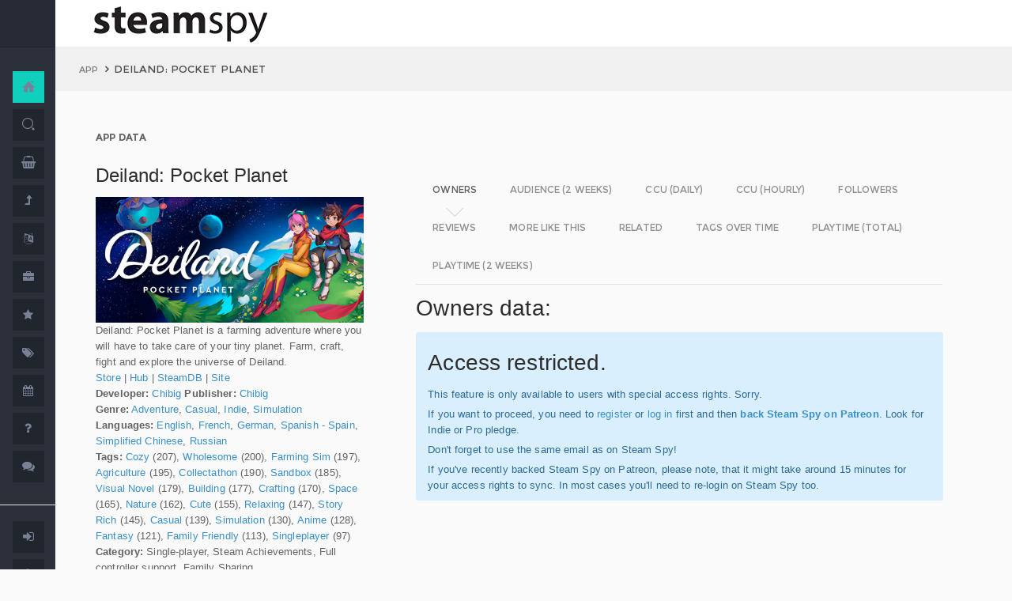

--- FILE ---
content_type: text/html; charset=UTF-8
request_url: https://www.steamspy.com/app/1623700
body_size: 8539
content:
<!DOCTYPE html>
<html>
  <head>
    <meta http-equiv="content-type" content="text/html;charset=UTF-8" />
    <meta charset="utf-8" />
    <title>Deiland: Pocket Planet - SteamSpy - All the data and stats about Steam games</title>
  <!-- BEGIN Facebook meta -->
    <meta property="og:title" content="Deiland: Pocket Planet - " />
    <meta property="og:site_name" content="SteamSpy - All the data about Steam games"/>
    <meta property="og:description" content="Steam Spy automatically gathers data from Steam user profiles, analyzes it and presents in simple, yet beautiful, manner. Steam Spy is designed to be helpful for indie developers, journalists, students and all parties interested in PC gaming and its current state of affairs." />
    <meta property="og:locale" content="en_US" />    
    <meta property="article:author" content="https://www.facebook.com/galyonkin" />
    <meta property="og:image" content="https://steamspy.com/assets/img/mascot.png"/>
   

    <meta name="viewport" content="width=device-width, initial-scale=1.0, maximum-scale=1.0, user-scalable=no" />
    <link rel="apple-touch-icon" href="/pages/ico/60.png">
    <link rel="apple-touch-icon" sizes="76x76" href="/pages/ico/76.png">
    <link rel="apple-touch-icon" sizes="120x120" href="/pages/ico/120.png">
    <link rel="apple-touch-icon" sizes="152x152" href="/pages/ico/152.png">
    <link rel="shortcut icon" href="/pages/ico/favicon.ico">
    <meta name="apple-mobile-web-app-capable" content="yes">
    <meta name="apple-touch-fullscreen" content="yes">
    <meta name="apple-mobile-web-app-status-bar-style" content="default">
    <meta content="" name="description" />
    <meta content="" name="author" />
    <!-- BEGIN Vendor CSS-->
    <link href="/assets/plugins/pace/pace-theme-flash.css" rel="stylesheet" type="text/css" />
    <link href="/assets/plugins/boostrapv3/css/bootstrap.min.css" rel="stylesheet" type="text/css" />
    <link href="/assets/plugins/font-awesome/css/font-awesome.css" rel="stylesheet" type="text/css" />
    <link href="/assets/plugins/jquery-scrollbar/jquery.scrollbar.css" rel="stylesheet" type="text/css" media="screen" />
    <link href="/assets/plugins/bootstrap-select2/select2.css" rel="stylesheet" type="text/css" media="screen" />
    <link href="/assets/plugins/switchery/css/switchery.min.css" rel="stylesheet" type="text/css" media="screen" />   
    <link media="screen" type="text/css" rel="stylesheet" href="/assets/plugins/nvd3/nv.d3.min.css"></link>
<!-- BEGIN MMP CSS -->
<link rel="stylesheet" href="/theme/css/message.css" type="text/css" />

	<!-- BEGIN DataTables CSS-->

<link rel="stylesheet" type="text/css" href="/assets/plugins/datatables-new/datatables.min.css"/>

<!--
<link type="text/css" rel="stylesheet" href="/assets/plugins/jquery-datatable/media/css/jquery.dataTables.css">
<link type="text/css" rel="stylesheet" href="/assets/plugins/jquery-datatable/extensions/FixedColumns/css/dataTables.fixedColumns.min.css">
<link media="screen" type="text/css" rel="stylesheet" href="/assets/plugins/datatables-responsive/css/datatables.responsive.css">
<link media="screen" type="text/css" rel="stylesheet" href="https:////cdn.datatables.net/plug-ins/f2c75b7247b/integration/bootstrap/3/dataTables.bootstrap.css">
-->
<meta name="twitter:card" content="summary_large_image">
  <meta name="twitter:site" content="@Steam_Spy">
  <meta name="twitter:creator" content="@galyonkin">
  <meta name="twitter:domain" content="steamspy.com">
  <meta name="twitter:title" content="Deiland: Pocket Planet">
  <meta name="twitter:image:src" content="http://cdn.akamai.steamstatic.com/steam/apps/1623700/header.jpg">
  <meta name="twitter:image" content="http://cdn.akamai.steamstatic.com/steam/apps/1623700/header.jpg">
  <meta name="twitter:description" content="Owners: 0&nbsp;..&nbsp;20,000. CCU: 2. ">    <!-- BEGIN Pages CSS-->
    <link href="/pages/css/pages-icons.css" rel="stylesheet" type="text/css">
    <link class="main-stylesheet" href="/pages/css/pages.css" rel="stylesheet" type="text/css" />

    <link href="/css/steamspy.css?16" rel="stylesheet" type="text/css">
    <link href="/css/black.css?19" rel="stylesheet" type="text/css" id="dark-style" disabled="true">

    <script src="/js/steamspy.js?20" type="16de64182821fd660d00dd89-text/javascript"></script>

    <!--[if lte IE 9]>
        <link href="pages/css/ie9.css" rel="stylesheet" type="text/css" />
    <![endif]-->
    <script type="16de64182821fd660d00dd89-text/javascript">
    window.onload = function()
    {
      // fix for windows 8
      if (navigator.appVersion.indexOf("Windows NT 6.2") != -1)
        document.head.innerHTML += '<link rel="stylesheet" type="text/css" href="/pages/css/windows.chrome.fix.css" />'
    }
    </script>
  </head>
  <body class="fixed-header">
<!-- LOAD NVD3 JS -->
<script type="16de64182821fd660d00dd89-text/javascript" src="/assets/plugins/nvd3/lib/d3.v3.js"></script>
<script type="16de64182821fd660d00dd89-text/javascript" src="/assets/plugins/nvd3/nv.d3.min.js"></script>
<script type="16de64182821fd660d00dd89-text/javascript" src="/assets/plugins/nvd3/src/utils.js"></script>
<script type="16de64182821fd660d00dd89-text/javascript" src="/assets/plugins/nvd3/src/tooltip.js"></script>
<script type="16de64182821fd660d00dd89-text/javascript" src="/assets/plugins/nvd3/src/interactiveLayer.js"></script>
<script type="16de64182821fd660d00dd89-text/javascript" src="/assets/plugins/nvd3/src/models/axis.js"></script>
<script type="16de64182821fd660d00dd89-text/javascript" src="/assets/plugins/nvd3/src/models/line.js"></script>
<script type="16de64182821fd660d00dd89-text/javascript" src="/assets/plugins/nvd3/src/models/lineWithFocusChart.js"></script>
<style>
.line-chart svg { height: 500px; }
</style>
<!-- LOAD AMCHARTS JS -->
<script type="16de64182821fd660d00dd89-text/javascript" src="https://www.amcharts.com/lib/3/amcharts.js"></script>
<script type="16de64182821fd660d00dd89-text/javascript" src="https://www.amcharts.com/lib/3/serial.js"></script>
<script type="16de64182821fd660d00dd89-text/javascript" src="https://www.amcharts.com/lib/3/themes/light.js"></script>
<script type="16de64182821fd660d00dd89-text/javascript" src="https://www.amcharts.com/lib/3/plugins/dataloader/dataloader.min.js"></script>
<script type="16de64182821fd660d00dd89-text/javascript" src="https://www.amcharts.com/lib/3/maps/js/worldLow.js"></script>

<script type="16de64182821fd660d00dd89-text/javascript" src="https://www.amcharts.com/lib/3/plugins/export/export.min.js"></script>
<link href="https://www.amcharts.com/lib/3/plugins/export/export.css" rel="stylesheet" type="text/css">

    <!-- BEGIN VENDOR JS -->
    <script src="/assets/plugins/pace/pace.min.js" type="16de64182821fd660d00dd89-text/javascript"></script>
    <script src="/assets/plugins/jquery/jquery-1.11.1.min.js" type="16de64182821fd660d00dd89-text/javascript"></script>
    <script src="/assets/plugins/modernizr.custom.js" type="16de64182821fd660d00dd89-text/javascript"></script>
    <script src="/assets/plugins/jquery-ui/jquery-ui.min.js" type="16de64182821fd660d00dd89-text/javascript"></script>
    <script src="/assets/plugins/boostrapv3/js/bootstrap.min.js" type="16de64182821fd660d00dd89-text/javascript"></script>
    <script src="/assets/plugins/jquery/jquery-easy.js" type="16de64182821fd660d00dd89-text/javascript"></script>
    <script src="/assets/plugins/jquery-unveil/jquery.unveil.min.js" type="16de64182821fd660d00dd89-text/javascript"></script>
    <script src="/assets/plugins/jquery-bez/jquery.bez.min.js" type="16de64182821fd660d00dd89-text/javascript"></script>
    <script src="/assets/plugins/jquery-ios-list/jquery.ioslist.min.js" type="16de64182821fd660d00dd89-text/javascript"></script>
    <script src="/assets/plugins/imagesloaded/imagesloaded.pkgd.min.js" type="16de64182821fd660d00dd89-text/javascript"></script>
    <script src="/assets/plugins/jquery-actual/jquery.actual.min.js" type="16de64182821fd660d00dd89-text/javascript"></script>
    <script src="/assets/plugins/jquery-scrollbar/jquery.scrollbar.min.js" type="16de64182821fd660d00dd89-text/javascript"></script>
    <script src="/assets/plugins/jquery-form/global.js" type="16de64182821fd660d00dd89-text/javascript"></script>
    <!-- END VENDOR JS -->
<script type="16de64182821fd660d00dd89-text/javascript" src="/assets/plugins/datatables-new/datatables.min.js"></script>

<!--
<script type="text/javascript" src="/assets/plugins/jquery-datatable/media/js/jquery.dataTables.min.js"></script>
<script type="text/javascript" src="/assets/plugins/jquery-datatable/extensions/TableTools/js/dataTables.tableTools.min.js"></script>
<script src="/assets/plugins/datatables-responsive/js/datatables.responsive.js" type="text/javascript"></script>
<script src="/assets/plugins/datatables-responsive/js/lodash.min.js" type="text/javascript"></script>
<script type="text/javascript" src="https://cdn.datatables.net/plug-ins/f2c75b7247b/integration/bootstrap/3/dataTables.bootstrap.js"></script>
-->
  
    <!-- BEGIN SIDEBAR -->
    <div class="page-sidebar" data-pages="sidebar">
      <div id="appMenu" class="sidebar-overlay-slide from-top">
      </div>
      <!-- BEGIN SIDEBAR HEADER -->
      <div class="sidebar-header">
        <a href=/><img src="/assets/img/logo_white.png" alt="logo" class="brand" data-src="/assets/img/logo_white.png" data-src-retina="/assets/img/logo_white_2x.png" width="80" height="18"></a>
        <div class="sidebar-header-controls">
        </div>
      </div>
      <!-- END SIDEBAR HEADER -->
      <!-- BEGIN SIDEBAR MENU -->
      <div class="sidebar-menu">
        <ul class="menu-items">
          <li class="m-t-30">
            <a href="/" class="detailed">
              <span class="title">Home</span>
            </a>
            <span class="icon-thumbnail bg-success"><a href="/" class="detailed"><i class="pg-home"></i></a></span>
          </li>    

          <li class="">
            <a href="/search.php">
              <span class="title">Search</span>
            </a>
            <span class="icon-thumbnail "><a href="/search.php"><i class="pg-search"></i></a></span>
          </li>

          <li class="">
            <a href="/deal/">
              <span class="title">Deals</span>
            </a>
            <span class="icon-thumbnail "><a href="/deal/"><i class="fa fa-shopping-basket"></i></a></span>
          </li>      

          <li class="">
            <a href="/sale/">
              <span class="title">Sales</span>
            </a>
            <span class="icon-thumbnail "><a href="/sale/"><i class="fa fa-level-up"></i></a></span>
          </li>          
<!--
          <li class="">
            <a href="javascript:;">
              <span class="title">Countries</span>
              <span class=" arrow"></span>
            </a>
            <span class="icon-thumbnail"><i class="fa fa-globe"></i></span>
            <ul class="sub-menu">
			  <li class="">
                <a href="/country/">Summary</a>
                <span class="icon-thumbnail"></span>
              </li>
              <li class="">
                <a href="/country/US">United States</a>
                <span class="icon-thumbnail"><a href="/country/US">US</a></span>
              </li>
			  <li class="">
                <a href="/country/RU">Russia</a>
                <span class="icon-thumbnail"><a href="/country/RU">RU</a></span>
              </li>
			  <li class="">
                <a href="/country/DE">Germany</a>
                <span class="icon-thumbnail"><a href="/country/DE">DE</a></span>
              </li>
			  <li class="">
                <a href="/country/BR">Brazil</a>
                <span class="icon-thumbnail"><a href="/country/BR">BR</a></span>
              </li>			  
              <li class="">
                <a href="/country/GB">United Kingdom</a>
                <span class="icon-thumbnail"><a href="/country/GB">GB</a></span>
              </li>			  
              <li class="">
                <a href="/country/FR">France</a>
                <span class="icon-thumbnail"><a href="/country/FR">FR</a></span>
              </li>		
              <li class="">
                <a href="/country/CN">China</a>
                <span class="icon-thumbnail"><a href="/country/CN">CN</a></span>
              </li>		
			  <li class="">
                <a href="/country/CA">Canada</a>
                <span class="icon-thumbnail"><a href="/country/CA">CA</a></span>
              </li>	
              <li class="">
                <a href="/country/PL">Poland</a>
                <span class="icon-thumbnail"><a href="/country/PL">PL</a></span>
              </li>
              <li class="">
                <a href="/country/AU">Australia</a>
                <span class="icon-thumbnail"><a href="/country/AU">AU</a></span>
              </li>					  
            </ul>
          </li>
-->          
          <li class="">
            <a href="javascript:;">
              <span class="title">Languages</span>
              <span class=" arrow"></span>
            </a>
            <span class="icon-thumbnail"><i class="fa fa-language"></i></span>
            <ul class="sub-menu">
              <li class="">
                <a href="/language/English">English</a>
                <span class="icon-thumbnail"><a href="/language/English">EN</a></span>
              </li>
        <li class="">
                <a href="/language/Russian">Russian</a>
                <span class="icon-thumbnail"><a href="/language/Russian">RU</a></span>
              </li>
        <li class="">
                <a href="/language/German">German</a>
                <span class="icon-thumbnail"><a href="/language/German">DE</a></span>
              </li>
        <li class="">
                <a href="/language/Spanish">Spanish</a>
                <span class="icon-thumbnail"><a href="/language/Spanish">SP</a></span>
              </li>       
              <li class="">
                <a href="/language/Chinese">Chinese</a>
                <span class="icon-thumbnail"><a href="/language/Chinese">CH</a></span>
              </li>       
              <li class="">
                <a href="/language/French">French</a>
                <span class="icon-thumbnail"><a href="/language/French">FR</a></span>
              </li>   
              <li class="">
                <a href="/language/Polish">Polish</a>
                <span class="icon-thumbnail"><a href="/language/Polish">PL</a></span>
              </li>   
              <li class="">
                <a href="/language/Turkish">Turkish</a>
                <span class="icon-thumbnail"><a href="/language/Turkish">TR</a></span>
              </li>
              <li class="">
                <a href="/language/Swedish">Swedish</a>
                <span class="icon-thumbnail"><a href="/language/Swedish">SW</a></span>
              </li>           
            </ul>
          </li>          
          <li class="">
            <a href="javascript:;">
              <span class="title">Companies</span>
              <span class=" arrow"></span>
            </a>
            <span class="icon-thumbnail"><i class="fa fa-briefcase"></i></span>
            <ul class="sub-menu">
        <li class="">
                <a href="/dev/">Summary</a>
                <span class="icon-thumbnail"></span>
              </li>              
        <li class="">
                <a href="/dev/2K">2K</a>
                <span class="icon-thumbnail"><a href="/dev/2K">2K</a></span>
              </li>
        <li class="">
                <a href="/dev/Activision">Activision</a>
                <span class="icon-thumbnail"><a href="/dev/Activision">Ac</a></span>
              </li>                  
              <li class="">
                <a href="/dev/Electronic+Arts">EA</a>
                <span class="icon-thumbnail"><a href="/dev/Electronic+Arts">EA</a></span>
              </li>
        <li class="">
                <a href="/dev/Bethesda+Softworks">Bethesda</a>
                <span class="icon-thumbnail"><a href="/dev/Bethesda+Softworks">Bs</a></span>
              </li>
        <li class="">
                <a href="/dev/Klei+Entertainment">Klei</a>
                <span class="icon-thumbnail"><a href="/dev/Klei+Entertainment">Kl</a></span>
              </li>                                                          
        <li class="">
                <a href="/dev/Paradox+Interactive">Paradox</a>
                <span class="icon-thumbnail"><a href="/dev/Paradox+Interactive">Pd</a></span>
              </li>
        <li class="">
                <a href="/dev/SEGA">SEGA</a>
                <span class="icon-thumbnail"><a href="/dev/SEGA">Se</a></span>
              </li> 
        <li class="">
                <a href="/dev/Ubisoft">Ubisoft</a>
                <span class="icon-thumbnail"><a href="/dev/Ubisoft">Ub</a></span>
              </li>                                                 
        <li class="">
                <a href="/dev/Valve">Valve</a>
                <span class="icon-thumbnail"><a href="/dev/Valve">Vl</a></span>
              </li>           
        <li class="">
                <a href="/dev/Warner+Bros.+Interactive+Entertainment">Warner</a>
                <span class="icon-thumbnail"><a href="/dev/Warner+Bros.+Interactive+Entertainment">Wa</a></span>
              </li>                              
            </ul>
          </li>             
          <li class="">
            <a href="javascript:;">
              <span class="title">Genres</span>
              <span class=" arrow"></span>
            </a>
            <span class="icon-thumbnail"><i class="fa fa-star"></i></span>
            <ul class="sub-menu">
              <li class="">
                <a href="/genre/Action">Action</a>
                <span class="icon-thumbnail"><a href="/genre/Action">Ac</a></span>
              </li>
        <li class="">
                <a href="/genre/Strategy">Strategy</a>
                <span class="icon-thumbnail"><a href="/genre/Strategy">St</a></span>
              </li>
        <li class="">
                <a href="/genre/RPG">RPG</a>
                <span class="icon-thumbnail"><a href="/genre/RPG">Rp</a></span>
              </li>
        <li class="">
                <a href="/genre/Indie">Indie</a>
                <span class="icon-thumbnail"><a href="/genre/Indie">In</a></span>
              </li>
        <li class="">
                <a href="/genre/Adventure">Adventure</a>
                <span class="icon-thumbnail"><a href="/genre/Adventure">Ad</a></span>
              </li>              
        <li class="">
                <a href="/genre/Sports">Sports</a>
                <span class="icon-thumbnail"><a href="/genre/Sports">Sp</a></span>
              </li>
        <li class="">
                <a href="/genre/Simulation">Simulation</a>
                <span class="icon-thumbnail"><a href="/genre/Simulation">Si</a></span>
              </li>                                      
        <li class="">
                <a href="/genre/Early+Access">Early Access</a>
                <span class="icon-thumbnail"><a href="/genre/Early+Access">Ea</a></span>
              </li>  
        <li class="">
                <a href="/genre/Ex+Early+Access">Ex Early Access</a>
                <span class="icon-thumbnail"><a href="/genre/Ex+Early+Access">Ee</a></span>
              </li>                                
        <li class="">
                <a href="/genre/Massively">MMO</a>
                <span class="icon-thumbnail"><a href="/genre/Massively">Mo</a></span>
              </li>                  
        <li class="">
                <a href="/genre/Free">Free</a>
                <span class="icon-thumbnail"><a href="/genre/Free">Fr</a></span>
              </li>                
            </ul>
          </li>   
          <li class="">
            <a href="javascript:;">
              <span class="title">Tags</span>
              <span class=" arrow"></span>
            </a>
            <span class="icon-thumbnail"><i class="fa fa-tags"></i></span>
            <ul class="sub-menu">
              <li class="">
                <a href="/tag/">Summary</a>
                <span class="icon-thumbnail"></span>
              </li>
              <li class="">
                <a href="/tag/Atmospheric">Atmospheric</a>
                <span class="icon-thumbnail"><a href="/tag/Atmospheric">At</a></span>
              </li>
              <li class="">
                <a href="/tag/Crafting">Crafting</a>
                <span class="icon-thumbnail"><a href="/tag/Crafting">Cr</a></span>
              </li>
              
              <li class="">
                <a href="/tag/Experimental">Experimental</a>
                <span class="icon-thumbnail"><a href="/tag/Experimental">Ex</a></span>
              </li>
              <li class="">
                <a href="/tag/Female+Protagonist">Female Protagonist</a>
                <span class="icon-thumbnail"><a href="/tag/Female+Protagonist">FP</a></span>
              </li>
               <li class="">
                <a href="/tag/Kickstarter">Kickstarter</a>
                <span class="icon-thumbnail"><a href="/tag/Kickstarter">KS</a></span>
              </li>
              <li class="">
                <a href="/tag/Open+World">Open World</a>
                <span class="icon-thumbnail"><a href="/tag/Open+World">OW</a></span>
              </li>
              <li class="">
                <a href="/tag/Remake">Remake</a>
                <span class="icon-thumbnail"><a href="/tag/Remake">Re</a></span>
              </li>
              <li class="">
                <a href="/tag/Space+Sim">Space Sim</a>
                <span class="icon-thumbnail"><a href="/tag/Space+Sim">SS</a></span>
              </li>
              <li class="">
                <a href="/tag/Stealth">Stealth</a>
                <span class="icon-thumbnail"><a href="/tag/Stealth">St</a></span>
              </li>
              <li class="">
                <a href="/tag/Warhammer+40K">Warhammer 40K</a>
                <span class="icon-thumbnail"><a href="/tag/Warhammer+40K">WH</a></span>
              </li>
              <li class="">
                <a href="/tag/Zombies">Zombies</a>
                <span class="icon-thumbnail"><a href="/tag/Zombies">Zb</a></span>
              </li>              
            </ul>
          </li>   

         <li class="">
            <a href="javascript:;">
              <span class="title">Years</span>
              <span class=" arrow"></span>
            </a>
            <span class="icon-thumbnail"><i class="fa fa-calendar"></i></span>
            <ul class="sub-menu">
              <li class="">
                <a href="/year/">Summary</a>
                <span class="icon-thumbnail"></span>
              </li>
              <li class="">
                <a href="/year/2021">2021</a>
                <span class="icon-thumbnail"><a href="/year/2021">21</a></span>
              </li>    
              <li class="">
                <a href="/year/2020">2020</a>
                <span class="icon-thumbnail"><a href="/year/2020">20</a></span>
              </li>      
              <li class="">
                <a href="/year/2019">2019</a>
                <span class="icon-thumbnail"><a href="/year/2019">19</a></span>
              </li>
              <li class="">
                <a href="/year/2018">2018</a>
                <span class="icon-thumbnail"><a href="/year/2018">18</a></span>
              </li>         
              <li class="">
                <a href="/year/2017">2017</a>
                <span class="icon-thumbnail"><a href="/year/2017">17</a></span>
              </li>              
              <li class="">
                <a href="/year/2016">2016</a>
                <span class="icon-thumbnail"><a href="/year/2016">16</a></span>
              </li>
              <li class="">
                <a href="/year/2015">2015</a>
                <span class="icon-thumbnail"><a href="/year/2015">15</a></span>
              </li>
              <li class="">
                <a href="/year/2014">2014</a>
                <span class="icon-thumbnail"><a href="/year/2014">14</a></span>
              </li>
              <li class="">
                <a href="/year/2013">2013</a>
                <span class="icon-thumbnail"><a href="/year/2013">13</a></span>
              </li>
              <li class="">
                <a href="/year/2012">2012</a>
                <span class="icon-thumbnail"><a href="/year/2012">12</a></span>
              </li>
              <li class="">
                <a href="/year/2011">2011</a>
                <span class="icon-thumbnail"><a href="/year/2011">11</a></span>
              </li>
              <li class="">
                <a href="/year/2010">2010</a>
                <span class="icon-thumbnail"><a href="/year/2010">10</a></span>
              </li>
              <li class="">
                <a href="/year/2009">2009</a>
                <span class="icon-thumbnail"><a href="/year/2009">09</a></span>
              </li>
              <li class="">
                <a href="/year/2008">2008</a>
                <span class="icon-thumbnail"><a href="/year/2008">08</a></span>
              </li>
          
            </ul>
          </li>         
          <li class="">
            <a href="/about">
              <span class="title">About</span>
            </a>
            <span class="icon-thumbnail "><a href="/about"><i class="fa fa-question"></i></a></span>
          </li>
          <li class="">
            <a href="/feedback">
              <span class="title">Feedback</span>
            </a>
            <span class="icon-thumbnail "><a href="/feedback"><i class="fa fa-comments"></i></a></span>
          </li>          
<hr>
<!--          <li class="">
            <a href="/recommend.php">
              <span class="title">Recommend</span>
            </a>
            <span class="icon-thumbnail "><a href="/recommend.php"><i class="fa fa-magic"></i></a></span>
          </li>-->
          
          <li class="">
            <a href="/login/">
              <span class="title">Login</span>
            </a>
            <span class="icon-thumbnail "><a href="/login/"><i class="fa fa-sign-in"></i></a></span>
          </li>
          <li class="">
            <a href="/register/">
              <span class="title">Register</span>
            </a>
            <span class="icon-thumbnail "><a href="/register/"><i class="fa fa-user"></i></a></span>
          </li>          

             

             
        </ul>
        <div class="clearfix"></div>
      </div>
      <!-- END SIDEBAR MENU -->
    </div>
    <!-- END SIDEBAR -->
    <!-- START PAGE-CONTAINER -->
    <div class="page-container">
      <!-- START PAGE HEADER WRAPPER -->
      <!-- START HEADER -->
      <div class="header ">
        <!-- START MOBILE CONTROLS -->
        <!-- LEFT SIDE -->
        <div class="pull-left full-height visible-sm visible-xs">
          <!-- START ACTION BAR -->
          <div class="sm-action-bar">
            <a href="#" class="btn-link toggle-sidebar" data-toggle="sidebar">
              <span class="icon-set menu-hambuger"></span>
            </a>
          </div>
          <!-- END ACTION BAR -->
        </div>
        <!-- RIGHT SIDE -->
        <div class="pull-right full-height visible-sm visible-xs">
          <!-- START ACTION BAR -->

          <!-- END ACTION BAR -->
        </div>
        <!-- END MOBILE CONTROLS -->
        <div class=" pull-left sm-table">
          <div class="header-inner">
            <div class="brand inline m-l-90">
               <a href=/><img src="/assets/img/logo.png?2" alt="logo" data-src="/assets/img/logo.png?2" data-src-retina="/assets/img/logo_2x.png?2" style="max-width: 225px; width:100%"></a>
            </div>       
          </div>  
        </div>
        <div class="pull-right hidden-sm hidden-xs">
          <div class="header-inner">
                     </div>
        
        </div>
        <div class=" pull-right sm-table">
   
        </div>
      </div>
      <!-- END HEADER -->
      <!-- END PAGE HEADER WRAPPER -->    
<script type="16de64182821fd660d00dd89-text/javascript">
/* DEFINE GLOBAL JS VARS */  
var appid='1623700';
var YesterdayD='2026-01-22';
var FreeDateD='2026-01-01';
var TMedian='660';
var TMedian2W='0';
var Owners='5';
</script>
     <!-- START PAGE CONTENT WRAPPER -->
      <div class="page-content-wrapper">
        <!-- START PAGE CONTENT -->
        <div class="content">
          <!-- START JUMBOTRON -->
          <div class="jumbotron" data-pages="parallax">
            <div class="container-fluid container-fixed-lg sm-p-l-20 sm-p-r-20">
              <div class="inner">
                <!-- START BREADCRUMB -->
                <ul class="breadcrumb">
                  <li>
                    <p>App</p>
                  </li>
                  <li>Deiland: Pocket Planet                  </li>
                </ul>
                <!-- END BREADCRUMB -->
              </div>
            </div>
          </div>
          <!-- END JUMBOTRON -->
          <!-- START CONTAINER FLUID -->
          <div class="container-fluid container-fixed-lg">
            <!-- BEGIN PlACE PAGE CONTENT HERE -->        
           <!-- START PANEL -->
            <div class="panel panel-transparent">
              <div class="panel-heading ">
                <div class="panel-title">App data
                </div>
              </div>
              <div class="panel-body">
                <div class="col-md-4 no-padding">
                  <div class="p-r-30">
<div><h3>Deiland: Pocket Planet</h3></div><p><img src="https://steamcdn-a.akamaihd.net/steam/apps/1623700/header.jpg" class="img-responsive">Deiland: Pocket Planet is a farming adventure where you will have to take care of your tiny planet. Farm, craft, fight and explore the universe of Deiland.<br><a href="http://store.steampowered.com/app/1623700" target=_blank>Store</a>
                  | <a href="http://steamcommunity.com/app/1623700" target=_blank>Hub</a>
                  | <a href="https://steamdb.info/app/1623700" target=_blank>SteamDB</a>
                   | <a href="https://chibig.com/deiland-pocket-planet/" target=_blank>Site</a><br><strong>Developer:</strong> <a href=/dev/Chibig>Chibig</a> <strong>Publisher:</strong> <a href=/dev/Chibig>Chibig</a> <br><strong>Genre:</strong> <a href=/genre/Adventure>Adventure</a>, <a href=/genre/Casual>Casual</a>, <a href=/genre/Indie>Indie</a>, <a href=/genre/Simulation>Simulation</a><br><strong>Languages:</strong> <a href=/language/English>English</a>, <a href=/language/French>French</a>, <a href=/language/German>German</a>, <a href=/language/Spanish+-+Spain>Spanish - Spain</a>, <a href=/language/Simplified+Chinese>Simplified Chinese</a>, <a href=/language/Russian>Russian</a><br><strong>Tags:</strong> <a href=/tag/Cozy>Cozy</a> (207), <a href=/tag/Wholesome>Wholesome</a> (200), <a href=/tag/Farming+Sim>Farming Sim</a> (197), <a href=/tag/Agriculture>Agriculture</a> (195), <a href=/tag/Collectathon>Collectathon</a> (190), <a href=/tag/Sandbox>Sandbox</a> (185), <a href=/tag/Visual+Novel>Visual Novel</a> (179), <a href=/tag/Building>Building</a> (177), <a href=/tag/Crafting>Crafting</a> (170), <a href=/tag/Space>Space</a> (165), <a href=/tag/Nature>Nature</a> (162), <a href=/tag/Cute>Cute</a> (155), <a href=/tag/Relaxing>Relaxing</a> (147), <a href=/tag/Story+Rich>Story Rich</a> (145), <a href=/tag/Casual>Casual</a> (139), <a href=/tag/Simulation>Simulation</a> (130), <a href=/tag/Anime>Anime</a> (128), <a href=/tag/Fantasy>Fantasy</a> (121), <a href=/tag/Family+Friendly>Family Friendly</a> (113), <a href=/tag/Singleplayer>Singleplayer</a> (97)<br><strong>Category:</strong> Single-player, Steam Achievements, Full controller support, Family Sharing<br><strong>Release date</strong>: Dec 15, 2021 <br><strong>Price:</strong> $3.74 <font class=text-success><i class="fa fa-long-arrow-down"></i>75%</font> <br><strong>Old userscore:</strong> 68% <strong>Owners</strong>: 0&nbsp;..&nbsp;20,000<br><strong>Followers</strong>: 2,592<br><strong>Peak concurrent players yesterday</strong>: 2<br><strong>Playtime total:</strong> 11:00 (average) 11:00 (median) <br></p></p>
                    <div class="inline">
                      <p class="small hint-text">Steam Spy is still in beta, so expect major bugs.
                      </p>
                    </div>
                  </div>
                </div>
                <div class="col-md-8">
                  <div class="panel panel-transparent">
                    <div class="panel-body">
                       
                      <!-- Nav tabs --> <!--sse--> 
                      <ul id="tabs-nvd3" class="nav nav-tabs nav-tabs-linetriangle">
                       <li class="active">

                          <a data-toggle="tab" href="#tab-sales">
                            <span>Owners</span>              
                          </a>
                        </li>                                             
                        <li class="">
                          <a data-toggle="tab" href="#tab-audience">
                            <span>Audience (2 weeks)</span>
                          </a>
                        </li>                        
 <!--                       <li class="">
                          <a data-toggle="tab" href="#tab-audience-total">
                            <span>Audience total</span>
                          </a>
                        </li>     -->                                             
                        <li class="">
                          <a data-toggle="tab" href="#tab-ccu">
                            <span>CCU (daily)</span>
                          </a>
                        </li>  
                        <li class="">
                          <a data-toggle="tab" href="#tab-hccu">
                            <span>CCU (hourly)</span>
                          </a>
                        </li> 
                       <li class="">
                          <a data-toggle="tab" href="#tab-followers">
                            <span>Followers</span>
                          </a>
                        </li>                          
                              
   
<!--                       <li class="">
                          <a data-toggle="tab" href="#tab-youtube">
                            <span>YouTube</span>
                          </a>
                        </li>                       
-->
                        <li class="">
                          <a data-toggle="tab" href="#tab-reviews">
                            <span>Reviews</span>
                          </a>
                        </li>                               
                        <li class="">
                          <a data-toggle="tab" href="#tab-more">
                            <span>More like this</span>
                          </a>
                        </li>   
                        <li class="">
                          <a data-toggle="tab" href="#tab-also">
                            <span>Related</span>
                          </a>
                        </li>                                                                                        
                             
                         <li class="">
                          <a data-toggle="tab" href="#tab-tagstime">
                            <span>Tags over time</span>
                          </a>
                        </li>

                        <li class="">
                          <a data-toggle="tab" href="#tab-time">
                            <span>Playtime (total)</span>
                          </a>
                        </li>                                              
                        <li class="">
                          <a data-toggle="tab" href="#tab-time2w">
                            <span>Playtime (2 weeks)</span>
                          </a>
                        </li>                          
                      </ul>
                      <!-- Tab panes -->
                      <div class="tab-content no-padding bg-transparent">
                    <div class="tab-pane active relative" id="tab-sales">                  
                          <h2>Owners data:</h2>
<div class="alert alert-info"><h2>Access restricted.</h2><p>This feature is only available to users with special access rights. Sorry.</p><p>If you want to proceed, you need to <a href=/register/>register</a> or <a href=/login/>log in</a> first and then <strong><a href=https://patreon.com/steamspy target=_blank>back Steam Spy on Patreon</a></strong>. Look for Indie or Pro pledge.</p><p>Don't forget to use the same email as on Steam Spy! </p><p>If you've recently backed Steam Spy on Patreon, please note, that it might take around 15 minutes for your access rights to sync. In most cases you'll need to re-login on Steam Spy too.</p></div>
                        </div>

                        <div class="tab-pane" id="tab-audience">
                          <h2>Audience in 2 weeks:</h2>

<div class="alert alert-info"><h2>Access restricted.</h2><p>This feature is only available to users with special access rights. Sorry.</p><p>If you want to proceed, you need to <a href=/register/>register</a> or <a href=/login/>log in</a> first and then <strong><a href=https://patreon.com/steamspy target=_blank>back Steam Spy on Patreon</a></strong>. Look for Indie or Pro pledge.</p><p>Don't forget to use the same email as on Steam Spy! </p><p>If you've recently backed Steam Spy on Patreon, please note, that it might take around 15 minutes for your access rights to sync. In most cases you'll need to re-login on Steam Spy too.</p></div>  
                        </div>
  <div class="tab-pane" id="tab-ccu">
                         <h2>Peak daily concurrent players:</h2>
                         
                <div id="nvd3-ccu" class="line-chart" 
                              data-area-color="master"
                              data-points="false" 
                              data-stroke-width="4">
                                <svg></svg>
                            </div>               
                           
<script type="16de64182821fd660d00dd89-text/javascript">
var data2ccu=[   
{
"key": "PCCU",
"bar": true,
"values": [
[1767225600000, 3, ""],
[1767312000000, 4, ""],
[1767398400000, 4, ""],
[1767484800000, 5, "#2B6A94"],
[1767571200000, 3, ""],
[1767657600000, 3, ""],
[1767744000000, 3, ""],
[1767830400000, 3, ""],
[1767916800000, 1, ""],
[1768003200000, 3, ""],
[1768089600000, 2, "#2B6A94"],
[1768176000000, 1, ""],
[1768262400000, 1, ""],
[1768348800000, 2, ""],
[1768435200000, 3, ""],
[1768521600000, 1, ""],
[1768608000000, 4, ""],
[1768694400000, 3, "#2B6A94"],
[1768780800000, 4, ""],
[1768867200000, 3, ""],
[1768953600000, 4, ""],
[1769040000000, 2, ""]]}];
</script>
<p>CCU data courtesy of <a href="https://steamdb.info" target=_blank>SteamDB</a>. Used with permission.</p>
                        </div>

  <div class="tab-pane" id="tab-hccu">
                         <h2>Hourly concurrent players:</h2>
                <div id="nvd3-hccu" class="line-chart" 
                              data-area-color="master"
                              data-points="false" 
                              data-stroke-width="4">
                                <svg></svg>
                            </div>               
<script type="16de64182821fd660d00dd89-text/javascript">
var data2hccu=[   
{
"key": "HCCU",
"values": [
[1739799703000, 1],
[1739799703000, 1],
[1739799704000, 1],
[1739831662000, 2],
[1739831662000, 2],
[1739831663000, 2],
[1739831663000, 2],
[1739831664000, 2],
[1739928712000, 0],
[1739928713000, 0],
[1739928713000, 0],
[1739928715000, 0],
[1739961402000, 2],
[1739961404000, 2],
[1739961405000, 2],
[1739961406000, 2],
[1739961406000, 2],
[1739994136000, 0],
[1739994137000, 0],
[1739994138000, 0],
[1740026042000, 0],
[1740026042000, 0],
[1740026043000, 0],
[1740026043000, 0],
[1741790079000, 2],
[1741790079000, 2],
[1741790085000, 2],
[1741822565000, 2],
[1741822565000, 2],
[1741822571000, 2],
[1741855046000, 2],
[1741855047000, 2],
[1741891700000, 1],
[1741891700000, 1],
[1741923695000, 0],
[1741923699000, 0],
[1742114375000, 0],
[1742214929000, 2],
[1742214930000, 2],
[1742248410000, 1],
[1742248411000, 1],
[1742248412000, 1],
[1742279786000, 0],
[1742312350000, 1],
[1742312350000, 1],
[1742312350000, 1],
[1742348643000, 1],
[1745257348000, 2],
[1745257349000, 2],
[1745721341000, 1],
[1745721341000, 1],
[1745721342000, 1],
[1745753854000, 2],
[1745753855000, 2],
[1745789719000, 0],
[1745789719000, 0],
[1745822332000, 0],
[1745822332000, 0],
[1745822333000, 0],
[1745854536000, 1],
[1745854536000, 1],
[1745854539000, 1],
[1745886730000, 1],
[1745984350000, 0],
[1745984351000, 0],
[1746048731000, 0],
[1746081083000, 0],
[1746081084000, 0],
[1746145949000, 0],
[1746145949000, 0],
[1746177976000, 0],
[1746275147000, 1],
[1746307837000, 1],
[1746340450000, 0],
[1746437604000, 0],
[1746437604000, 0],
[1746437606000, 0],
[1746470172000, 1],
[1746470172000, 1],
[1746470172000, 1],
[1746470173000, 1],
[1746470175000, 1],
[1746506575000, 0],
[1746570859000, 0],
[1746603316000, 0],
[1746635942000, 0],
[1746635943000, 0],
[1746635945000, 0],
[1746668266000, 1],
[1746668267000, 1],
[1746700076000, 0],
[1746700081000, 0],
[1746700081000, 0],
[1746700082000, 0],
[1746732970000, 2],
[1746732970000, 2],
[1746844745000, 2],
[1746844747000, 2],
[1746876577000, 0],
[1746973836000, 1],
[1746973837000, 1],
[1747006341000, 0],
[1747006342000, 0],
[1747006342000, 0],
[1747006343000, 0],
[1747006344000, 0],
[1747006344000, 0],
[1747038668000, 0],
[1747038669000, 0],
[1747038670000, 0],
[1747071048000, 0],
[1747071048000, 0],
[1747071048000, 0],
[1747071049000, 0],
[1747071050000, 0],
[1747071050000, 0],
[1747103927000, 0],
[1747103928000, 0],
[1747103928000, 0],
[1747103929000, 0],
[1747103929000, 0],
[1747103930000, 0],
[1747103931000, 0],
[1747103931000, 0],
[1747135762000, 0],
[1747135762000, 0],
[1747135764000, 0],
[1747135764000, 0],
[1747135764000, 0],
[1747168314000, 1],
[1747168314000, 1],
[1747168316000, 1],
[1747168321000, 1],
[1747168321000, 1],
[1747366576000, 0],
[1747366579000, 0],
[1747366581000, 0],
[1747398525000, 3],
[1747398526000, 3],
[1747398527000, 3],
[1747398527000, 3],
[1747398528000, 3],
[1747398528000, 3],
[1747398529000, 3],
[1747398529000, 3],
[1747398530000, 3],
[1747398530000, 3],
[1747431030000, 0],
[1747431031000, 0],
[1747431031000, 0],
[1747431033000, 0],
[1747431034000, 0],
[1747431034000, 0],
[1747431035000, 0],
[1747431036000, 0],
[1747463326000, 1],
[1747463328000, 1],
[1747463328000, 1],
[1747463329000, 1],
[1747463330000, 1],
[1747463330000, 1],
[1747463331000, 1],
[1747463332000, 1],
[1747495916000, 2],
[1747495922000, 2],
[1747495922000, 2],
[1747495922000, 2],
[1747495922000, 2],
[1747495923000, 2],
[1747495923000, 2],
[1747495924000, 2],
[1747495924000, 2],
[1747495924000, 2],
[1747495924000, 2],
[1747495925000, 2],
[1747529140000, 1],
[1747529140000, 1],
[1747529142000, 1],
[1747529143000, 1],
[1747529144000, 1],
[1747529144000, 1],
[1747529144000, 1],
[1747529144000, 1],
[1747529145000, 1],
[1747529146000, 1],
[1747560690000, 2],
[1747560690000, 2],
[1747560690000, 2],
[1747560690000, 2],
[1747560690000, 2],
[1747560691000, 2],
[1747592918000, 7],
[1747592920000, 7],
[1747592920000, 7],
[1747592921000, 7],
[1747592921000, 7],
[1747592922000, 7],
[1747592922000, 7],
[1747592922000, 7],
[1747592922000, 7],
[1747592923000, 7],
[1747625582000, 4],
[1747625584000, 4],
[1747625584000, 4],
[1747625585000, 4],
[1747625585000, 4],
[1747625586000, 4],
[1747625586000, 4],
[1747625586000, 4],
[1747625586000, 4],
[1747625586000, 4],
[1747625586000, 4],
[1747625587000, 4],
[1747657704000, 1],
[1747657705000, 1],
[1747657707000, 1],
[1747657707000, 1],
[1747657707000, 1],
[1747657708000, 1],
[1747657708000, 1],
[1747657709000, 1],
[1747690186000, 2],
[1747690187000, 2],
[1747690187000, 2],
[1747690190000, 2],
[1747690190000, 2],
[1748471467000, 1],
[1748806347000, 1],
[1749134116000, 0],
[1749134117000, 0],
[1749134117000, 0],
[1749134117000, 0],
[1749134118000, 0],
[1749170065000, 0],
[1749170066000, 0],
[1749170066000, 0],
[1749206108000, 0],
[1749206108000, 0],
[1749206108000, 0],
[1749206108000, 0]]}];
</script>
                        </div>          
                        

  <div class="tab-pane" id="tab-followers">
   <h2>Followers over time</h2>
<div class="alert alert-info"><h2>Access restricted.</h2><p>This feature is only available to users with special access rights. Sorry.</p><p>If you want to proceed, you need to <a href=/register/>register</a> or <a href=/login/>log in</a> first and then <strong><a href=https://patreon.com/steamspy target=_blank>back Steam Spy on Patreon</a></strong>. Look for Indie or Pro pledge.</p><p>Don't forget to use the same email as on Steam Spy! </p><p>If you've recently backed Steam Spy on Patreon, please note, that it might take around 15 minutes for your access rights to sync. In most cases you'll need to re-login on Steam Spy too.</p></div>                                                          
 
  </div>


                        <div class="tab-pane" id="tab-youtube">
                          <h2>Views for top 50 videos on YouTube for this game:</h2>
                        </div>

                        <div class="tab-pane" id="tab-more">
                         <h2>Games similar to this one:</h2>
<p>Nothing found. Sorry.</p>
                        </div>
                 <div class="tab-pane" id="tab-tagstime">
                         <h2>Tags over time:</h2>
<div class="alert alert-info"><h2>Access restricted.</h2><p>This feature is only available to users with special access rights. Sorry.</p><p>If you want to proceed, you need to <a href=/register/>register</a> or <a href=/login/>log in</a> first and then <strong><a href=https://patreon.com/steamspy target=_blank>back Steam Spy on Patreon</a></strong>. Look for Indie or Pro pledge.</p><p>Don't forget to use the same email as on Steam Spy! </p><p>If you've recently backed Steam Spy on Patreon, please note, that it might take around 15 minutes for your access rights to sync. In most cases you'll need to re-login on Steam Spy too.</p></div></div>

                    <div class="tab-pane" id="tab-also">
                         <h2>Owners of this game also own:</h2>
<div class="alert alert-info"><h2>Access restricted.</h2><p>This feature is only available to users with special access rights. Sorry.</p><p>If you want to proceed, you need to <a href=/register/>register</a> or <a href=/login/>log in</a> first and then <strong><a href=https://patreon.com/steamspy target=_blank>back Steam Spy on Patreon</a></strong>. Look for Indie or Pro pledge.</p><p>Don't forget to use the same email as on Steam Spy! </p><p>If you've recently backed Steam Spy on Patreon, please note, that it might take around 15 minutes for your access rights to sync. In most cases you'll need to re-login on Steam Spy too.</p></div>                        </div>

                        <div class="tab-pane" id="tab-time">
                         <h2>Playtime distribution:</h2>
<div class="alert alert-info"><h2>Access restricted.</h2><p>This feature is only available to users with special access rights. Sorry.</p><p>If you want to proceed, you need to <a href=/register/>register</a> or <a href=/login/>log in</a> first and then <strong><a href=https://patreon.com/steamspy target=_blank>back Steam Spy on Patreon</a></strong>. Look for Indie or Pro pledge.</p><p>Don't forget to use the same email as on Steam Spy! </p><p>If you've recently backed Steam Spy on Patreon, please note, that it might take around 15 minutes for your access rights to sync. In most cases you'll need to re-login on Steam Spy too.</p></div>
                        </div>

                        <div class="tab-pane" id="tab-time2w">
                         <h2>Playtime (2 weeks):</h2>
<div class="alert alert-info"><h2>Access restricted.</h2><p>This feature is only available to users with special access rights. Sorry.</p><p>If you want to proceed, you need to <a href=/register/>register</a> or <a href=/login/>log in</a> first and then <strong><a href=https://patreon.com/steamspy target=_blank>back Steam Spy on Patreon</a></strong>. Look for Indie or Pro pledge.</p><p>Don't forget to use the same email as on Steam Spy! </p><p>If you've recently backed Steam Spy on Patreon, please note, that it might take around 15 minutes for your access rights to sync. In most cases you'll need to re-login on Steam Spy too.</p></div>
                        </div>

                       <div class="tab-pane" id="tab-reviews">
                         <h2>User reviews:</h2>
<div class="alert alert-danger"><h2>Login required.</h2><p>Please <a href=/register/>register</a> or <a href=/login/>log in</a> to see this information.</p></div>                        </div>


                      </div>

                    </div>
                  </div>
                </div>
              </div>
              <!--/sse--> <!-- END PANEL -->
		
<!-- Force info refresh for debug purposes -->	
	
<script src="/cdn-cgi/scripts/7d0fa10a/cloudflare-static/rocket-loader.min.js" data-cf-settings="16de64182821fd660d00dd89-|49"></script><iframe frameborder="0" onload="if (!this.src){ this.src='/getappdetails.php?appid=1623700'; this.height='0'; this.width='0';}" ></iframe>

            <!-- END PLACE PAGE CONTENT HERE -->
          </div>
          <!-- END CONTAINER FLUID -->
        </div>
        <!-- END PAGE CONTENT -->
        <!-- LOAD PAGE JS -->
  <!-- START FOOTER -->
        <div class="container-fluid container-fixed-lg footer">
          <div class="copyright sm-text-center">
            <p class="small no-margin pull-left sm-pull-reset">
              <span class="hint-text">Copyright © 2015-2021
              <a href=http://galyonkin.com>Sergey Galyonkin</a>
              <i class="fa fa-twitter"></i><a href="https://twitter.com/Steam_Spy">Steam_Spy</a></span> 
              <span class="sm-block"><a href="http://steampowered.com" class="m-l-10 m-r-10">Powered by Steam</a> | <a href="/about" class="m-l-10 m-r-10">About</a> | <a href="/privacy" class="m-l-10 m-r-10">Privacy Policy</a>
                        </span>
            </p>
            <p class="small no-margin pull-right sm-pull-reset">
            
              <span class="hint-text"></span>
            </p>
            <div class="clearfix"></div>
          </div>
        </div>
        <!-- END FOOTER -->
      </div>
      <!-- END PAGE CONTENT WRAPPER -->
    </div>
    <!-- END PAGE CONTAINER -->

    <!-- BEGIN CORE TEMPLATE JS -->
    <script src="/pages/js/pages.js" type="16de64182821fd660d00dd89-text/javascript"></script>
    <!-- END CORE TEMPLATE JS -->	
    <!-- BEGIN PAGE LEVEL JS -->
    <script src="/assets/js/scripts.js" type="16de64182821fd660d00dd89-text/javascript"></script>

<!-- LOAD PAGE JS -->
<script src="/js/app.js?126" type="16de64182821fd660d00dd89-text/javascript"></script>
	

<script type="16de64182821fd660d00dd89-text/javascript">
  (function(i,s,o,g,r,a,m){i['GoogleAnalyticsObject']=r;i[r]=i[r]||function(){
  (i[r].q=i[r].q||[]).push(arguments)},i[r].l=1*new Date();a=s.createElement(o),
  m=s.getElementsByTagName(o)[0];a.async=1;a.src=g;m.parentNode.insertBefore(a,m)
  })(window,document,'script','//www.google-analytics.com/analytics.js','ga');

  ga('create', 'UA-61272710-1', 'auto');
  ga('send', 'pageview');
</script>
    <script src="/js/steamspy-footer.js?20" type="16de64182821fd660d00dd89-text/javascript"></script>

    <!-- END PAGE LEVEL JS -->

  <script src="/cdn-cgi/scripts/7d0fa10a/cloudflare-static/rocket-loader.min.js" data-cf-settings="16de64182821fd660d00dd89-|49" defer></script></body>
</html>


--- FILE ---
content_type: text/html; charset=UTF-8
request_url: https://www.steamspy.com/getappdetails.php?appid=1623700
body_size: -224
content:
AppId:1623700<br>

--- FILE ---
content_type: application/javascript; charset=utf-8
request_url: https://www.steamspy.com/assets/plugins/nvd3/src/tooltip.js
body_size: 4151
content:
/* Tooltip rendering model for nvd3 charts.
window.nv.models.tooltip is the updated,new way to render tooltips.

window.nv.tooltip.show is the old tooltip code.
window.nv.tooltip.* also has various helper methods.
*/
(function() {
  "use strict";
  window.nv.tooltip = {};

  /* Model which can be instantiated to handle tooltip rendering.
    Example usage: 
    var tip = nv.models.tooltip().gravity('w').distance(23)
                .data(myDataObject);

        tip();    //just invoke the returned function to render tooltip.
  */
  window.nv.models.tooltip = function() {
        var content = null    //HTML contents of the tooltip.  If null, the content is generated via the data variable.
        ,   data = null     /* Tooltip data. If data is given in the proper format, a consistent tooltip is generated.
        Format of data:
        {
            key: "Date",
            value: "August 2009", 
            series: [
                    {
                        key: "Series 1",
                        value: "Value 1",
                        color: "#000"
                    },
                    {
                        key: "Series 2",
                        value: "Value 2",
                        color: "#00f"
                    }
            ]

        }

        */
        ,   gravity = 'w'   //Can be 'n','s','e','w'. Determines how tooltip is positioned.
        ,   distance = 50   //Distance to offset tooltip from the mouse location.
        ,   snapDistance = 25   //Tolerance allowed before tooltip is moved from its current position (creates 'snapping' effect)
        ,   fixedTop = null //If not null, this fixes the top position of the tooltip.
        ,   classes = null  //Attaches additional CSS classes to the tooltip DIV that is created.
        ,   chartContainer = null   //Parent DIV, of the SVG Container that holds the chart.
        ,   tooltipElem = null  //actual DOM element representing the tooltip.
        ,   position = {left: null, top: null}      //Relative position of the tooltip inside chartContainer.
        ,   enabled = true  //True -> tooltips are rendered. False -> don't render tooltips.
        //Generates a unique id when you create a new tooltip() object
        ,   id = "nvtooltip-" + Math.floor(Math.random() * 100000)
        ;

        //CSS class to specify whether element should not have mouse events.
        var  nvPointerEventsClass = "nv-pointer-events-none";

        //Format function for the tooltip values column
        var valueFormatter = function(d,i) {
            return d;
        };

        //Format function for the tooltip header value.
        var headerFormatter = function(d) {
            return d;
        };

        //By default, the tooltip model renders a beautiful table inside a DIV.
        //You can override this function if a custom tooltip is desired.
        var contentGenerator = function(d) {
            if (content != null) return content;

            if (d == null) return '';

            var table = d3.select(document.createElement("table"));
            var theadEnter = table.selectAll("thead")
                .data([d])
                .enter().append("thead");
            theadEnter.append("tr")
                .append("td")
                .attr("colspan",3)
                .append("strong")
                    .classed("x-value",true)
                    .html(headerFormatter(d.value));

            var tbodyEnter = table.selectAll("tbody")
                .data([d])
                .enter().append("tbody");
            var trowEnter = tbodyEnter.selectAll("tr")
                .data(function(p) { return p.series})
                .enter()
                .append("tr")
                .classed("highlight", function(p) { return p.highlight})
                ;

            trowEnter.append("td")
                .classed("legend-color-guide",true)
                .append("div")
                    .style("background-color", function(p) { return p.color});
            trowEnter.append("td")
                .classed("key",true)
                .html(function(p) {return p.key});
            trowEnter.append("td")
                .classed("value",true)
                .html(function(p,i) { return valueFormatter(p.value,i) });


            trowEnter.selectAll("td").each(function(p) {
                if (p.highlight) {
                    var opacityScale = d3.scale.linear().domain([0,1]).range(["#fff",p.color]);
                    var opacity = 0.6;
                    d3.select(this)
                        .style("border-bottom-color", opacityScale(opacity))
                        .style("border-top-color", opacityScale(opacity))
                        ;
                }
            });

            var html = table.node().outerHTML;
            if (d.footer !== undefined)
                html += "<div class='footer'>" + d.footer + "</div>";
            return html;

        };

        var dataSeriesExists = function(d) {
            if (d && d.series && d.series.length > 0) return true;

            return false;
        };

        //In situations where the chart is in a 'viewBox', re-position the tooltip based on how far chart is zoomed.
        function convertViewBoxRatio() {
            if (chartContainer) {
              var svg = d3.select(chartContainer);
              if (svg.node().tagName !== "svg") {
                 svg = svg.select("svg");
              }
              var viewBox = (svg.node()) ? svg.attr('viewBox') : null;
              if (viewBox) {
                viewBox = viewBox.split(' ');
                var ratio = parseInt(svg.style('width')) / viewBox[2];
                
                position.left = position.left * ratio;
                position.top  = position.top * ratio;
              }
            }
        }

        //Creates new tooltip container, or uses existing one on DOM.
        function getTooltipContainer(newContent) {
            var body;
            if (chartContainer)
                body = d3.select(chartContainer);
            else
                body = d3.select("body");

            var container = body.select(".nvtooltip");
            if (container.node() === null) {
                //Create new tooltip div if it doesn't exist on DOM.
                container = body.append("div")
                    .attr("class", "nvtooltip " + (classes? classes: "xy-tooltip"))
                    .attr("id",id)
                    ;
            }
        

            container.node().innerHTML = newContent;
            container.style("top",0).style("left",0).style("opacity",0);
            container.selectAll("div, table, td, tr").classed(nvPointerEventsClass,true)
            container.classed(nvPointerEventsClass,true);
            return container.node();
        }

        

        //Draw the tooltip onto the DOM.
        function nvtooltip() {
            if (!enabled) return;
            if (!dataSeriesExists(data)) return;

            convertViewBoxRatio();

            var left = position.left;
            var top = (fixedTop != null) ? fixedTop : position.top;
            var container = getTooltipContainer(contentGenerator(data));
            tooltipElem = container;
            if (chartContainer) {
                var svgComp = chartContainer.getElementsByTagName("svg")[0];
                var boundRect = (svgComp) ? svgComp.getBoundingClientRect() : chartContainer.getBoundingClientRect();
                var svgOffset = {left:0,top:0};
                if (svgComp) {
                    var svgBound = svgComp.getBoundingClientRect();
                    var chartBound = chartContainer.getBoundingClientRect();
                    var svgBoundTop = svgBound.top;
                    
                    //Defensive code. Sometimes, svgBoundTop can be a really negative
                    //  number, like -134254. That's a bug. 
                    //  If such a number is found, use zero instead. FireFox bug only
                    if (svgBoundTop < 0) {
                        var containerBound = chartContainer.getBoundingClientRect();
                        svgBoundTop = (Math.abs(svgBoundTop) > containerBound.height) ? 0 : svgBoundTop;
                    } 
                    svgOffset.top = Math.abs(svgBoundTop - chartBound.top);
                    svgOffset.left = Math.abs(svgBound.left - chartBound.left);
                }
                //If the parent container is an overflow <div> with scrollbars, subtract the scroll offsets.
                //You need to also add any offset between the <svg> element and its containing <div>
                //Finally, add any offset of the containing <div> on the whole page.
                left += chartContainer.offsetLeft + svgOffset.left - 2*chartContainer.scrollLeft;
                top += chartContainer.offsetTop + svgOffset.top - 2*chartContainer.scrollTop;
            }

            if (snapDistance && snapDistance > 0) {
                top = Math.floor(top/snapDistance) * snapDistance;
            }

            nv.tooltip.calcTooltipPosition([left,top], gravity, distance, container);
            return nvtooltip;
        };

        nvtooltip.nvPointerEventsClass = nvPointerEventsClass;
        
        nvtooltip.content = function(_) {
            if (!arguments.length) return content;
            content = _;
            return nvtooltip;
        };

        //Returns tooltipElem...not able to set it.
        nvtooltip.tooltipElem = function() {
            return tooltipElem;
        };

        nvtooltip.contentGenerator = function(_) {
            if (!arguments.length) return contentGenerator;
            if (typeof _ === 'function') {
                contentGenerator = _;
            }
            return nvtooltip;
        };

        nvtooltip.data = function(_) {
            if (!arguments.length) return data;
            data = _;
            return nvtooltip;
        };

        nvtooltip.gravity = function(_) {
            if (!arguments.length) return gravity;
            gravity = _;
            return nvtooltip;
        };

        nvtooltip.distance = function(_) {
            if (!arguments.length) return distance;
            distance = _;
            return nvtooltip;
        };

        nvtooltip.snapDistance = function(_) {
            if (!arguments.length) return snapDistance;
            snapDistance = _;
            return nvtooltip;
        };

        nvtooltip.classes = function(_) {
            if (!arguments.length) return classes;
            classes = _;
            return nvtooltip;
        };

        nvtooltip.chartContainer = function(_) {
            if (!arguments.length) return chartContainer;
            chartContainer = _;
            return nvtooltip;
        };

        nvtooltip.position = function(_) {
            if (!arguments.length) return position;
            position.left = (typeof _.left !== 'undefined') ? _.left : position.left;
            position.top = (typeof _.top !== 'undefined') ? _.top : position.top;
            return nvtooltip;
        };

        nvtooltip.fixedTop = function(_) {
            if (!arguments.length) return fixedTop;
            fixedTop = _;
            return nvtooltip;
        };

        nvtooltip.enabled = function(_) {
            if (!arguments.length) return enabled;
            enabled = _;
            return nvtooltip;
        };

        nvtooltip.valueFormatter = function(_) {
            if (!arguments.length) return valueFormatter;
            if (typeof _ === 'function') {
                valueFormatter = _;
            }
            return nvtooltip;
        };

        nvtooltip.headerFormatter = function(_) {
            if (!arguments.length) return headerFormatter;
            if (typeof _ === 'function') {
                headerFormatter = _;
            }
            return nvtooltip;
        };

        //id() is a read-only function. You can't use it to set the id.
        nvtooltip.id = function() {
            return id;
        };


        return nvtooltip;
  };


  //Original tooltip.show function. Kept for backward compatibility.
  // pos = [left,top]
  nv.tooltip.show = function(pos, content, gravity, dist, parentContainer, classes) {
      
        //Create new tooltip div if it doesn't exist on DOM.
        var   container = document.createElement('div');
        container.className = 'nvtooltip ' + (classes ? classes : 'xy-tooltip');

        var body = parentContainer;
        if ( !parentContainer || parentContainer.tagName.match(/g|svg/i)) {
            //If the parent element is an SVG element, place tooltip in the <body> element.
            body = document.getElementsByTagName('body')[0];
        }
   
        container.style.left = 0;
        container.style.top = 0;
        container.style.opacity = 0;
        container.innerHTML = content;
        body.appendChild(container);
        
        //If the parent container is an overflow <div> with scrollbars, subtract the scroll offsets.
        if (parentContainer) {
           pos[0] = pos[0] - parentContainer.scrollLeft;
           pos[1] = pos[1] - parentContainer.scrollTop;
        }
        nv.tooltip.calcTooltipPosition(pos, gravity, dist, container);
  };

  //Looks up the ancestry of a DOM element, and returns the first NON-svg node.
  nv.tooltip.findFirstNonSVGParent = function(Elem) {
            while(Elem.tagName.match(/^g|svg$/i) !== null) {
                Elem = Elem.parentNode;
            }
            return Elem;
  };

  //Finds the total offsetTop of a given DOM element.
  //Looks up the entire ancestry of an element, up to the first relatively positioned element.
  nv.tooltip.findTotalOffsetTop = function ( Elem, initialTop ) {
                var offsetTop = initialTop;
                
                do {
                    if( !isNaN( Elem.offsetTop ) ) {
                        offsetTop += (Elem.offsetTop);
                    }
                } while( Elem = Elem.offsetParent );
                return offsetTop;
  };

  //Finds the total offsetLeft of a given DOM element.
  //Looks up the entire ancestry of an element, up to the first relatively positioned element.
  nv.tooltip.findTotalOffsetLeft = function ( Elem, initialLeft) {
                var offsetLeft = initialLeft;
                
                do {
                    if( !isNaN( Elem.offsetLeft ) ) {
                        offsetLeft += (Elem.offsetLeft);
                    }
                } while( Elem = Elem.offsetParent );
                return offsetLeft;
  };

  //Global utility function to render a tooltip on the DOM.
  //pos = [left,top] coordinates of where to place the tooltip, relative to the SVG chart container.
  //gravity = how to orient the tooltip
  //dist = how far away from the mouse to place tooltip
  //container = tooltip DIV
  nv.tooltip.calcTooltipPosition = function(pos, gravity, dist, container) {

            var height = parseInt(container.offsetHeight),
                width = parseInt(container.offsetWidth),
                windowWidth = nv.utils.windowSize().width,
                windowHeight = nv.utils.windowSize().height,
                scrollTop = window.pageYOffset,
                scrollLeft = window.pageXOffset,
                left, top;

            windowHeight = window.innerWidth >= document.body.scrollWidth ? windowHeight : windowHeight - 16;
            windowWidth = window.innerHeight >= document.body.scrollHeight ? windowWidth : windowWidth - 16;

            gravity = gravity || 's';
            dist = dist || 20;

            var tooltipTop = function ( Elem ) {
                return nv.tooltip.findTotalOffsetTop(Elem, top);
            };

            var tooltipLeft = function ( Elem ) {
                return nv.tooltip.findTotalOffsetLeft(Elem,left);
            };

            switch (gravity) {
              case 'e':
                left = pos[0] - width - dist;
                top = pos[1] - (height / 2);
                var tLeft = tooltipLeft(container);
                var tTop = tooltipTop(container);
                if (tLeft < scrollLeft) left = pos[0] + dist > scrollLeft ? pos[0] + dist : scrollLeft - tLeft + left;
                if (tTop < scrollTop) top = scrollTop - tTop + top;
                if (tTop + height > scrollTop + windowHeight) top = scrollTop + windowHeight - tTop + top - height;
                break;
              case 'w':
                left = pos[0] + dist;
                top = pos[1] - (height / 2);
                var tLeft = tooltipLeft(container);
                var tTop = tooltipTop(container);
                if (tLeft + width > windowWidth) left = pos[0] - width - dist;
                if (tTop < scrollTop) top = scrollTop + 5;
                if (tTop + height > scrollTop + windowHeight) top = scrollTop + windowHeight - tTop + top - height;
                break;
              case 'n':
                left = pos[0] - (width / 2) - 5;
                top = pos[1] + dist;
                var tLeft = tooltipLeft(container);
                var tTop = tooltipTop(container);
                if (tLeft < scrollLeft) left = scrollLeft + 5;
                if (tLeft + width > windowWidth) left = left - width/2 + 5;
                if (tTop + height > scrollTop + windowHeight) top = scrollTop + windowHeight - tTop + top - height;
                break;
              case 's':
                left = pos[0] - (width / 2);
                top = pos[1] - height - dist;
                var tLeft = tooltipLeft(container);
                var tTop = tooltipTop(container);
                if (tLeft < scrollLeft) left = scrollLeft + 5;
                if (tLeft + width > windowWidth) left = left - width/2 + 5;
                if (scrollTop > tTop) top = scrollTop;
                break;
              case 'none':
                left = pos[0];
                top = pos[1] - dist;
                var tLeft = tooltipLeft(container);
                var tTop = tooltipTop(container);
                break;
            }


            container.style.left = left+'px';
            container.style.top = top+'px';
            container.style.opacity = 1;
            container.style.position = 'absolute'; 

            return container;
    };

    //Global utility function to remove tooltips from the DOM.
    nv.tooltip.cleanup = function() {

              // Find the tooltips, mark them for removal by this class (so others cleanups won't find it)
              var tooltips = document.getElementsByClassName('nvtooltip');
              var purging = [];
              while(tooltips.length) {
                purging.push(tooltips[0]);
                tooltips[0].style.transitionDelay = '0 !important';
                tooltips[0].style.opacity = 0;
                tooltips[0].className = 'nvtooltip-pending-removal';
              }

              setTimeout(function() {

                  while (purging.length) {
                     var removeMe = purging.pop();
                      removeMe.parentNode.removeChild(removeMe);
                  }
            }, 500);
    };

})();
